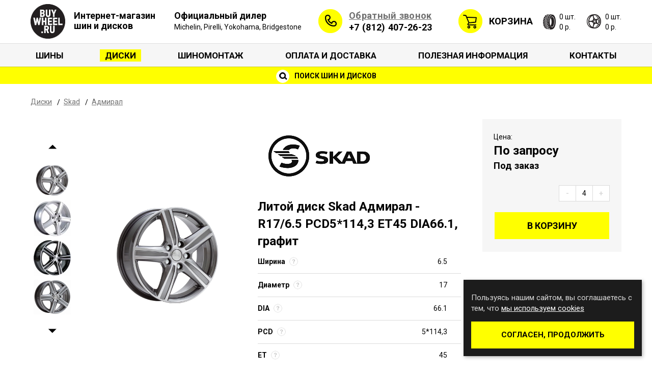

--- FILE ---
content_type: text/html; charset=UTF-8
request_url: https://www.buywheel.ru/disk/item/43820/
body_size: 9611
content:
<!DOCTYPE html>
<html lang="ru-RU">
<head>
	<meta charset="UTF-8">
	<title>Диск Skad Адмирал Литой - 6.5/17 5*114,3 ET45 Dia66.1, графит в Санкт-Петербурге, цена р. | BuyWheel.ru</title>

	<meta content="width=1160, initial-scale=0" name="viewport" />
	<link rel="stylesheet" href="https://www.buywheel.ru/wp-content/themes/buywheelru/style.css" type="text/css" media="screen" />
	<!--[if IE]>
	<script src="http://html5shiv.googlecode.com/svn/trunk/html5.js"></script>
	<![endif]-->
	<link href="https://fonts.googleapis.com/css?family=Roboto:400,400i,500,700,700i&amp;amp;subset=cyrillic" rel="stylesheet" type="text/css" />
	<link href="https://www.buywheel.ru/wp-content/themes/buywheelru/assets/css/styles.min.css?v=35" rel="stylesheet" type="text/css" />
	<script type="text/javascript">
        //<![CDATA[
        (function(w,d,u){w.readyQ=[];w.bindReadyQ=[];function p(x,y){if(x=="ready"){w.bindReadyQ.push(y);}else{w.readyQ.push(x);}};var a={ready:p,bind:p};w.$=w.jQuery=function(f){if(f===d||f===u){return a}else{p(f)}}})(window,document)
        //]]>
	</script>
	<link rel="shortcut icon" href="/favicon.ico" type="image/x-icon">
	<link rel="icon" href="/favicon.ico" type="image/x-icon">
	<link rel='dns-prefetch' href='//s.w.org' />
		<script type="text/javascript">
			window._wpemojiSettings = {"baseUrl":"https:\/\/s.w.org\/images\/core\/emoji\/2.4\/72x72\/","ext":".png","svgUrl":"https:\/\/s.w.org\/images\/core\/emoji\/2.4\/svg\/","svgExt":".svg","source":{"concatemoji":"https:\/\/www.buywheel.ru\/wp-includes\/js\/wp-emoji-release.min.js?ver=4.9.3"}};
			!function(a,b,c){function d(a,b){var c=String.fromCharCode;l.clearRect(0,0,k.width,k.height),l.fillText(c.apply(this,a),0,0);var d=k.toDataURL();l.clearRect(0,0,k.width,k.height),l.fillText(c.apply(this,b),0,0);var e=k.toDataURL();return d===e}function e(a){var b;if(!l||!l.fillText)return!1;switch(l.textBaseline="top",l.font="600 32px Arial",a){case"flag":return!(b=d([55356,56826,55356,56819],[55356,56826,8203,55356,56819]))&&(b=d([55356,57332,56128,56423,56128,56418,56128,56421,56128,56430,56128,56423,56128,56447],[55356,57332,8203,56128,56423,8203,56128,56418,8203,56128,56421,8203,56128,56430,8203,56128,56423,8203,56128,56447]),!b);case"emoji":return b=d([55357,56692,8205,9792,65039],[55357,56692,8203,9792,65039]),!b}return!1}function f(a){var c=b.createElement("script");c.src=a,c.defer=c.type="text/javascript",b.getElementsByTagName("head")[0].appendChild(c)}var g,h,i,j,k=b.createElement("canvas"),l=k.getContext&&k.getContext("2d");for(j=Array("flag","emoji"),c.supports={everything:!0,everythingExceptFlag:!0},i=0;i<j.length;i++)c.supports[j[i]]=e(j[i]),c.supports.everything=c.supports.everything&&c.supports[j[i]],"flag"!==j[i]&&(c.supports.everythingExceptFlag=c.supports.everythingExceptFlag&&c.supports[j[i]]);c.supports.everythingExceptFlag=c.supports.everythingExceptFlag&&!c.supports.flag,c.DOMReady=!1,c.readyCallback=function(){c.DOMReady=!0},c.supports.everything||(h=function(){c.readyCallback()},b.addEventListener?(b.addEventListener("DOMContentLoaded",h,!1),a.addEventListener("load",h,!1)):(a.attachEvent("onload",h),b.attachEvent("onreadystatechange",function(){"complete"===b.readyState&&c.readyCallback()})),g=c.source||{},g.concatemoji?f(g.concatemoji):g.wpemoji&&g.twemoji&&(f(g.twemoji),f(g.wpemoji)))}(window,document,window._wpemojiSettings);
		</script>
		<style type="text/css">
img.wp-smiley,
img.emoji {
	display: inline !important;
	border: none !important;
	box-shadow: none !important;
	height: 1em !important;
	width: 1em !important;
	margin: 0 .07em !important;
	vertical-align: -0.1em !important;
	background: none !important;
	padding: 0 !important;
}
</style>
<link rel='stylesheet' id='contact-form-7-css'  href='https://www.buywheel.ru/wp-content/plugins/contact-form-7/includes/css/styles.css?ver=5.0.3' type='text/css' media='all' />
<link rel='stylesheet' id='widgetopts-styles-css'  href='https://www.buywheel.ru/wp-content/plugins/widget-options/assets/css/widget-options.css' type='text/css' media='all' />
<script type='text/javascript' src='https://www.buywheel.ru/wp-includes/js/jquery/jquery.js?ver=1.12.4'></script>
<script type='text/javascript' src='https://www.buywheel.ru/wp-includes/js/jquery/jquery-migrate.min.js?ver=1.4.1'></script>
<link rel='https://api.w.org/' href='https://www.buywheel.ru/wp-json/' />
<link rel='shortlink' href='https://www.buywheel.ru/?p=25' />
<link rel="alternate" type="application/json+oembed" href="https://www.buywheel.ru/wp-json/oembed/1.0/embed?url=https%3A%2F%2Fwww.buywheel.ru%2Fdisk%2F" />
<link rel="alternate" type="text/xml+oembed" href="https://www.buywheel.ru/wp-json/oembed/1.0/embed?url=https%3A%2F%2Fwww.buywheel.ru%2Fdisk%2F&#038;format=xml" />

<!-- platinum seo pack 1.3.8 -->
<meta name="robots" content="index,follow" />
<!-- /platinum one seo pack -->

<!-- Facebook Pixel Code -->
<script type='text/javascript'>
!function(f,b,e,v,n,t,s){if(f.fbq)return;n=f.fbq=function(){n.callMethod?
n.callMethod.apply(n,arguments):n.queue.push(arguments)};if(!f._fbq)f._fbq=n;
n.push=n;n.loaded=!0;n.version='2.0';n.queue=[];t=b.createElement(e);t.async=!0;
t.src=v;s=b.getElementsByTagName(e)[0];s.parentNode.insertBefore(t,s)}(window,
document,'script','https://connect.facebook.net/en_US/fbevents.js');
</script>
<!-- End Facebook Pixel Code -->
<script type='text/javascript'>
  fbq('init', '2986459141394279', [], {
    "agent": "wordpress-4.9.3-1.7.25"
});
</script><script type='text/javascript'>
  fbq('track', 'PageView', []);
</script>
<!-- Facebook Pixel Code -->
<noscript>
<img height="1" width="1" style="display:none" alt="fbpx"
src="https://www.facebook.com/tr?id=2986459141394279&ev=PageView&noscript=1" />
</noscript>
<!-- End Facebook Pixel Code -->
<meta name="description" content="Купить автомобильные диски Skad Адмирал - 6.5/17 5*114,3 ET45 Dia66.1, Литой, графит, в интернет-магазине BuyWheel.ru, цена от р. ✔ Оригинал ✈ Доставка по Санкт-Петербургу. Отправка ТК в регионы РФ, Казахстан и Белорусь. Звоните ☎ +7 (812) 407-26-23" /><meta name="keywords" content="автомобильные диски, Skad Адмирал -  6.5/17 5*114,3 DIA66.1 ET45 графит, Литой, купить, цена, оригинал, продажа, интернет магазин, Санкт-Петербург" />	<meta name="yandex-verification" content="7955726e56343cfe" />
	<link rel="canonical" href="https://www.buywheel.ru/disk/item/43820/" />
	</head>
<body itemscope itemtype="http://schema.org/WebPage" class="page-template page-template-page-catalog page-template-page-catalog-php page page-id-25 page-body page-header-search ">
<header class="page-header">
	<div class="page-header__wrapper container">
		<div class="header-logo">
			<a class="header-logo__link" href="/">
				<img alt="" class="header-logo__image" src="https://www.buywheel.ru/wp-content/themes/buywheelru/assets/images/image-logo.png" />
				<span class="header-logo__caption">Интернет-магазин шин и дисков</span>
			</a>
		</div>
		<a class="partner-status" href="/official-dealer/">
			<div class="partner-status__header">Официальный дилер</div>
			<div class="partner-status__brands">Michelin, Pirelli, Yokohama, Bridgestone</div>
		</a>
		<address class="header-address">
			<a class="header-callback__link" href="/callback/">Обратный звонок</a>
			<a href="tel:88124072623" class="header-address__phone">+7 (812) 407-26-23</a>
		</address>
		<div class="header-cart">
          <span class="header-cart__label">
            <a class="header-cart__link" href="/cart/">Корзина</a>
          </span>
						<div class="header-cart__tyres">
				<span class="header-cart__amount">0 шт.</span>
				<span class="header-cart__price">0 р.</span>
			</div>
			<div class="header-cart__discs">
				<span class="header-cart__amount">0 шт.</span>
				<span class="header-cart__price">0 р.</span>
			</div>
		</div>
	</div>
	<nav class="nav-menu-main"><div class="container"><ul class="menu-main"><li id="menu-item-608" class="menu-item menu-item-type-post_type menu-item-object-page menu-item-608"><a href="https://www.buywheel.ru/tire/">Шины</a></li>
<li id="menu-item-607" class="menu-item menu-item-type-post_type menu-item-object-page current-menu-item page_item page-item-25 current_page_item menu-item-607"><a href="https://www.buywheel.ru/disk/">Диски</a></li>
<li id="menu-item-1578" class="menu-item menu-item-type-post_type menu-item-object-page menu-item-1578"><a href="https://www.buywheel.ru/service/">Шиномонтаж</a></li>
<li id="menu-item-609" class="menu-item menu-item-type-post_type menu-item-object-page menu-item-609"><a href="https://www.buywheel.ru/expedition/">Оплата и доставка</a></li>
<li id="menu-item-618" class="menu-item menu-item-type-post_type menu-item-object-page menu-item-618"><a href="https://www.buywheel.ru/info/">Полезная информация</a></li>
<li id="menu-item-611" class="menu-item menu-item-type-post_type menu-item-object-page menu-item-611"><a href="https://www.buywheel.ru/contacts/">Контакты</a></li>
</ul></div></nav>		<div class="header-search">
		<a class="header-search__link" href="/found/">
			<i class="header-search__icon"></i>
			Поиск шин и дисков
		</a>
	</div>
	</header>
    <div class="page-content container">
	<ol class="breadcrumb" itemprop="breadcrumb" itemscope itemtype="http://schema.org/BreadcrumbList">
		<li class="breadcrumb__item" itemprop="itemListElement" itemscope itemtype="http://schema.org/ListItem">
			<a class="breadcrumb__link" href="/disk/" itemprop="item">
				<span itemprop="name">Диски</span>
			</a>
			<meta content="1" itemprop="position" />
		</li>
		<li class="breadcrumb__item" itemprop="itemListElement" itemscope itemtype="http://schema.org/ListItem">
			<a class="breadcrumb__link" href="/disk/skad/" itemprop="item">
				<span itemprop="name">Skad</span>
			</a>
			<meta content="2" itemprop="position" />
		</li>
		<li class="breadcrumb__item" itemprop="itemListElement" itemscope itemtype="http://schema.org/ListItem">
			<a class="breadcrumb__link" href="/disk/skad/admiral/" itemprop="item">
				<span itemprop="name">Адмирал</span>
			</a>
			<meta content="3" itemprop="position" />
		</li>
	</ol>
	<script type="application/ld+json">{"@context":"http:\/\/schema.org","@type":"BreadcrumbList","itemListElement":[{"@type":"ListItem","position":1,"item":{"@id":"\/disk\/","name":"\u0414\u0438\u0441\u043a\u0438"}},{"@type":"ListItem","position":2,"item":{"@id":"\/disk\/skad\/","name":"Skad"}},{"@type":"ListItem","position":3,"item":{"@id":"\/disk\/skad\/admiral\/","name":"\u0410\u0434\u043c\u0438\u0440\u0430\u043b"}}]}</script>	<div itemscope itemtype="http://schema.org/Product">
		<meta itemprop="productID" content="43820">
		<meta itemprop="brand" content="Skad">
		<link itemprop="url" href="https://www.buywheel.ru/disk/item/43820/">
		<div class="product">
			<div class="product-data">
				<img alt="" src="https://www.buywheel.ru/images/content_diskfirm/7254baea04870db59126caa664687843.gif" />
				<h1 class="product__title" itemprop="name">Литой диск Skad Адмирал - R17/6.5 PCD5*114,3 ET45 DIA66.1, графит</h1>
                				<ul class="product-params">
					<li class="product-param">
						<span class="product-param__label">
							Ширина
							<span class="product-param__help" data-content="6.5 - ширина диска, измеряется в мм." data-placement="top"></span>
						</span>
						6.5					</li>
					<li class="product-param">
						<span class="product-param__label">
							Диаметр
							<span class="product-param__help" data-content="17 - диаметр диска, соответствует диаметру шины, измеряется в дюймах." data-placement="top"></span>
						</span>
						17					</li>
					<li class="product-param">
						<span class="product-param__label">
							DIA
							<span class="product-param__help" data-content="66.1 - диаметр ступицы, измеряется в мм." data-placement="top"></span>
						</span>
						66.1					</li>
					<li class="product-param">
						<span class="product-param__label">
							PCD
							<span class="product-param__help" data-content="5*114,3 - количество крепежных отверстий на диаметр окружности, которую они образуют («разболтовка»)." data-placement="top"></span>
						</span>
						5*114,3					</li>
					<li class="product-param">
						<span class="product-param__label">
							ET
							<span class="product-param__help" data-content="45 - вылет диска или расстояние между вертикальной плоскостью симметрии колеса и плоскостью приложения диска к ступице, измеряется в мм." data-placement="top"></span>
						</span>
						45					</li>
				</ul>
			</div>
			<div class="product-gallery">
                                					<div class="product-slider__wrapper">
						<ul class="slider product-slider" id="product-gallery">
							<li class="slider__item product-slider__item">
								<a class="product-slider__link" data-index="0" href="https://www.buywheel.ru/images/content_disktype/55e4d5eef4131516d1512f5fa3f38774.jpg">
									<img alt="" class="slider__image" src="https://www.buywheel.ru/images/content_disktype/55e4d5eef4131516d1512f5fa3f38774.jpg">
								</a>
							</li>
                                                            								<li class="slider__item product-slider__item">
									<a class="product-slider__link" data-index="1" href="https://www.buywheel.ru/wp-content/uploads/gtd_catalog/discs/5/6015/d9e9c4656c32eda0653762f0a33880c9-250x360-croped-0.jpg">
										<img alt="" class="slider__image" src="https://www.buywheel.ru/wp-content/uploads/gtd_catalog/discs/5/6015/d9e9c4656c32eda0653762f0a33880c9-73x73-croped-0.jpg">
									</a>
								</li>
							                                								<li class="slider__item product-slider__item">
									<a class="product-slider__link" data-index="2" href="https://www.buywheel.ru/wp-content/uploads/gtd_catalog/discs/5/6015/c1e03ae3cf1110a60bba3c44876644d9-250x360-croped-0.jpg">
										<img alt="" class="slider__image" src="https://www.buywheel.ru/wp-content/uploads/gtd_catalog/discs/5/6015/c1e03ae3cf1110a60bba3c44876644d9-73x73-croped-0.jpg">
									</a>
								</li>
							                                								<li class="slider__item product-slider__item">
									<a class="product-slider__link" data-index="3" href="https://www.buywheel.ru/wp-content/uploads/gtd_catalog/discs/5/6015/594c76d433e577ae732fb8ace2063861-250x360-croped-0.png">
										<img alt="" class="slider__image" src="https://www.buywheel.ru/wp-content/uploads/gtd_catalog/discs/5/6015/594c76d433e577ae732fb8ace2063861-73x73-croped-0.png">
									</a>
								</li>
													</ul>
					</div>
                
                					<a id="product-image-mp" href="#">
						<img id="product-gallery__image" data-index="0" alt="Литой Skad Адмирал R17/6.5 PCD5*114,3 ET45 DIA66.1 графит" title="Литой Skad Адмирал R17/6.5 PCD5*114,3 ET45 DIA66.1 графит" class="product-gallery__image" src="https://www.buywheel.ru/images/content_disktype/55e4d5eef4131516d1512f5fa3f38774.jpg" itemprop="image" />
					</a>
					<script>
						var productImagesJson = [{"src":"https:\/\/www.buywheel.ru\/images\/content_disktype\/55e4d5eef4131516d1512f5fa3f38774.jpg"},{"src":"https:\/\/www.buywheel.ru\/wp-content\/uploads\/gtd_catalog\/discs\/5\/6015\/d9e9c4656c32eda0653762f0a33880c9-1024x768-croped-0.jpg"},{"src":"https:\/\/www.buywheel.ru\/wp-content\/uploads\/gtd_catalog\/discs\/5\/6015\/c1e03ae3cf1110a60bba3c44876644d9-1024x768-croped-0.jpg"},{"src":"https:\/\/www.buywheel.ru\/wp-content\/uploads\/gtd_catalog\/discs\/5\/6015\/594c76d433e577ae732fb8ace2063861-1024x768-croped-0.png"}]					</script>
							</div>
		</div>
		<div id="product-cart" class="product-cart" data-id="43820" data-type="disc" data-price="По запросу">
			<div class="product-cart__content" itemprop="offers" itemscope itemtype="http://schema.org/Offer">
				<link itemprop="itemCondition" href="http://schema.org/NewCondition">
                					<link itemprop="availability" href="http://schema.org/PreOrder">
                				<div class="product-price">
					<div class="product-price__label">Цена:</div>
					<div class="product-price__value product-price__value_string">
						<span itemprop="price">По запросу</span>						<meta itemprop="priceCurrency" content="RUB" />
					</div>
					<div class="product-price__on-order">Под заказ</div>				</div>
				<div class="cart-controls">
					<button class="btn cart-controls__btn cart-controls__decrease">-</button>
					<input class="cart-controls__amount" type="text" value="4" />
					<button class="btn cart-controls__btn cart-controls__increase">+</button>
				</div>
								<a href="/cart/add/disc/43820/4/" class="btn product-cart__btn-add">В корзину</a>
			</div>
		</div>
		<div class="product-tabs">
			<ul class="tabs-nav" role="tablist">
				<li class="tabs-nav__item tabs-nav__item_active">
					<a class="tabs-nav__link" href="#tab-params">Характеристики</a>
				</li>
								<li class="tabs-nav__item">
					<a class="tabs-nav__link" href="#tab-model">Описание модели</a>
				</li>
							</ul>
			<div class="tabs-content">
				<div class="tab-pane tab-page_active" id="tab-params">
					<ul class="product-params product-params_detailed">
						<li class="product-param">
							<span class="product-param__label">
								Ширина
								<span class="product-param__help" data-content="6.5 - ширина диска, измеряется в мм." data-placement="top"></span>
							</span>
							6.5						</li>
						<li class="product-param">
							<span class="product-param__label">
								Диаметр
								<span class="product-param__help" data-content="17 - диаметр диска, соответствует диаметру шины, измеряется в дюймах." data-placement="top"></span>
							</span>
							17						</li>
						<li class="product-param">
							<span class="product-param__label">
								DIA
								<span class="product-param__help" data-content="66.1 - диаметр ступицы, измеряется в мм." data-placement="top"></span>
							</span>
							66.1						</li>
						<li class="product-param">
							<span class="product-param__label">
								PCD
								<span class="product-param__help" data-content="5*114,3 - количество крепежных отверстий на диаметр окружности, которую они образуют («разболтовка»)." data-placement="top"></span>
							</span>
							5*114,3						</li>
						<li class="product-param">
							<span class="product-param__label">
								ET
								<span class="product-param__help" data-content="45 - вылет диска или расстояние между вертикальной плоскостью симметрии колеса и плоскостью приложения диска к ступице, измеряется в мм." data-placement="top"></span>
							</span>
							45						</li>
					</ul>
					<ul class="product-params product-params_detailed">
						<li class="product-param">
							<span class="product-param__label">
								Тип диска
								<span class="product-param__help" data-content="Литой - технология изготовления диска." data-placement="top"></span>
							</span>
							Литой						</li>
						<li class="product-param">
							<span class="product-param__label">Цвет</span>
							графит						</li>
					</ul>
				</div>
				<div class="tab-pane" id="tab-model" itemprop="description">
					<br><br>Вы можете заказать и купить диски Skad Адмирал в нашем интернет-магазине Buywheel.ru. Для этого нужно выбрать соответствующий типоразмер, нажать рядом с ним кнопку «в корзину» и оформить заказ.				</div>
			</div>
		</div>
	</div>
</div>

	<footer class="page-footer">
		<div class="container">
			<div class="footer-logo">
				<a class="footer-logo__link" href="/">
					<img alt="" class="footer-logo__image" src="https://www.buywheel.ru/wp-content/themes/buywheelru/assets/images/image-logo.png" />
				</a>
			</div>
			<div class="footer-content">
                					<div class="footer-section">
						<div class="footer-section__title">Каталог</div><div class="menu-%d1%84%d1%83%d1%82%d0%b5%d1%80-%d0%ba%d0%b0%d1%82%d0%b0%d0%bb%d0%be%d0%b3-container"><ul id="menu-%d1%84%d1%83%d1%82%d0%b5%d1%80-%d0%ba%d0%b0%d1%82%d0%b0%d0%bb%d0%be%d0%b3" class="footer-menu"><li id="menu-item-617" class="menu-item menu-item-type-post_type menu-item-object-page menu-item-617"><a href="https://www.buywheel.ru/tire/">Шины</a></li>
<li id="menu-item-1114" class="menu-item menu-item-type-custom menu-item-object-custom menu-item-1114"><a href="https://www.buywheel.ru/found/tire/?sort_by=name&#038;sort_order=asc&#038;runflat=1&#038;shirina=&#038;profil=&#038;radius=&#038;sezon=&#038;shipovka=&#038;firm=">Шины RunFlat</a></li>
<li id="menu-item-616" class="menu-item menu-item-type-post_type menu-item-object-page current-menu-item page_item page-item-25 current_page_item menu-item-616"><a href="https://www.buywheel.ru/disk/">Диски</a></li>
<li id="menu-item-1009" class="menu-item menu-item-type-post_type menu-item-object-page menu-item-1009"><a href="https://www.buywheel.ru/slick_michelin/">Слики Michelin</a></li>
<li id="menu-item-1010" class="menu-item menu-item-type-post_type menu-item-object-page menu-item-1010"><a href="https://www.buywheel.ru/rally_tyres/">Мишлен Ралли Спорт</a></li>
</ul></div>																			<a href="?mobile_switch=mobile">Мобильная версия</a>
											</div>
				                					<div class="footer-section">
                        <div class="footer-section__title">Клиентам</div><div class="menu-%d1%84%d1%83%d1%82%d0%b5%d1%80-%d0%ba%d0%bb%d0%b8%d0%b5%d0%bd%d1%82%d0%b0%d0%bc-container"><ul id="menu-%d1%84%d1%83%d1%82%d0%b5%d1%80-%d0%ba%d0%bb%d0%b8%d0%b5%d0%bd%d1%82%d0%b0%d0%bc" class="footer-menu"><li id="menu-item-620" class="menu-item menu-item-type-post_type menu-item-object-page menu-item-620"><a href="https://www.buywheel.ru/expedition/">Оплата и доставка</a></li>
<li id="menu-item-1469" class="menu-item menu-item-type-post_type menu-item-object-page menu-item-1469"><a href="https://www.buywheel.ru/service/">Шиномонтаж</a></li>
<li id="menu-item-1012" class="menu-item menu-item-type-post_type menu-item-object-page menu-item-1012"><a href="https://www.buywheel.ru/about/">О компании</a></li>
<li id="menu-item-1011" class="menu-item menu-item-type-post_type menu-item-object-page menu-item-1011"><a href="https://www.buywheel.ru/contacts/">Контакты</a></li>
<li id="menu-item-2163" class="menu-item menu-item-type-post_type menu-item-object-page menu-item-2163"><a href="https://www.buywheel.ru/terms/">Пользовательское соглашение</a></li>
</ul></div>					</div>
                                					<div class="footer-section">
                        <div class="footer-section__title">Информация</div><div class="menu-%d1%84%d1%83%d1%82%d0%b5%d1%80-%d0%b8%d0%bd%d1%84%d0%be%d1%80%d0%bc%d0%b0%d1%86%d0%b8%d1%8f-container"><ul id="menu-%d1%84%d1%83%d1%82%d0%b5%d1%80-%d0%b8%d0%bd%d1%84%d0%be%d1%80%d0%bc%d0%b0%d1%86%d0%b8%d1%8f" class="footer-menu"><li id="menu-item-622" class="menu-item menu-item-type-post_type menu-item-object-page menu-item-622"><a href="https://www.buywheel.ru/sl/">Индексы скорости и нагрузки</a></li>
<li id="menu-item-623" class="menu-item menu-item-type-post_type menu-item-object-page menu-item-623"><a href="https://www.buywheel.ru/runflat/">Технология RunFlat</a></li>
<li id="menu-item-1751" class="menu-item menu-item-type-post_type menu-item-object-page menu-item-1751"><a href="https://www.buywheel.ru/warranty/">Расширенная гарантия</a></li>
<li id="menu-item-1013" class="menu-item menu-item-type-post_type menu-item-object-page menu-item-1013"><a href="https://www.buywheel.ru/info/">Прочее</a></li>
</ul></div>					</div>
                				<div class="footer-section footer-section_contacts">
					<div class="footer-section__title">Контакты</div>
					<div class="footer-section__content">
						<p>
							Пункт-выдачи заказов и офис:
							<br />
							Санкт-Петербург, наб. Обводного канала, д.136, к. 1, лит. Е
							<br />
							<a href="/contacts/">Карта проезда</a>
						</p>
						<p>
							<a href="tel:88004440735">&nbsp;&nbsp;8 (800) 444-07-35</a>
							<br/>
							<a href="tel:88124072623">+7 (812) 407-26-23</a>
						</p>
						<p>
							<a href="mailto:buy@buywheel.ru">buy@buywheel.ru</a>
						</p>
					</div>
				</div>
				<div class="footer-section">
					<div class="footer-section__content footer-section__content_labels">
						<img alt="" width="150" height="33" class="payment-cards-label" src="https://www.buywheel.ru/wp-content/themes/buywheelru/placeholders/image-payment.jpeg" />
						<a href="https://market.yandex.ru/business--buywheel/143316919?generalContext=t%3DshopInShop%3Bi%3D1%3Bbi%3D143316919%3B&rs=eJwz4v_EyMPBKLDwEKsEg8avQ6wAJbkEww%2C%2C&searchContext=sins_ctx" target="_blank"><img alt="" width="150" height="21" class="payment-cards-label" src="https://www.buywheel.ru/wp-content/themes/buywheelru/placeholders/yandex_market.png" /></a>
						<iframe src="https://yandex.ru/sprav/widget/rating-badge/189709493069" width="150" height="50" frameborder="0"></iframe>
					</div>
				</div>
			</div>
		</div>
		<div class="footer-bottom">
			<div class="footer-bottom__content">
				<div class="copyright">
					© 2009 - 2026 Buywheel.ru
					<br />
					<a href="http://gralice.ru/" target="_blank" title="Заказать разработку сайта в Санкт-Петербурге">Дизайн и разработка сайта</a> - веб-студия Gralice
				</div>
				<div class="licence">Информация указанная на сайте, не является публичной офертой, определяемой ст. 437 ГК РФ</div>
				<div class="footer-social">
					<a target="_blank" class="footer-social__link vk" href="https://vk.com/buywheel">vk.com</a>
					<a target="_blank" class="footer-social__link driver" href="https://www.drive2.ru/o/BuyWheel">driver2.ru</a>
				</div>
			</div>
		</div>
	</footer>
    		<div id="privacy-policy-popup" class="privacy-policy-popup">
			<div class="privacy-policy-popup__content">
				<p>Пользуясь нашим сайтом, вы соглашаетесь с тем, что <a href="/privacy-policy/">мы используем cookies</a></a></p>
				<button id="privacy-policy-accept" class="privacy-policy-popup__btn btn" type="button">Согласен, продолжить</button>
			</div>
		</div>
    	<script src="https://ajax.googleapis.com/ajax/libs/jquery/3.1.1/jquery.min.js"></script>
	<script>window.jQuery || document.write('<script src="https://www.buywheel.ru/wp-content/themes/buywheelru/assets/js/jquery.min.js"><\/script>')</script>
	<script src="https://www.buywheel.ru/wp-content/themes/buywheelru/assets/js/scripts.min.js?v=35"></script>
	<script type="text/javascript">
		//<![CDATA[
		(function($,d){$.each(readyQ,function(i,f){$(f)});$.each(bindReadyQ,function(i,f){$(d).bind("ready",f)})})(jQuery,document)

        // device detection
        if(/(android|bb\d+|meego).+mobile|avantgo|bada\/|blackberry|blazer|compal|elaine|fennec|hiptop|iemobile|ip(hone|od)|ipad|iris|kindle|Android|Silk|lge |maemo|midp|mmp|netfront|opera m(ob|in)i|palm( os)?|phone|p(ixi|re)\/|plucker|pocket|psp|series(4|6)0|symbian|treo|up\.(browser|link)|vodafone|wap|windows (ce|phone)|xda|xiino/i.test(navigator.userAgent)
            || /1207|6310|6590|3gso|4thp|50[1-6]i|770s|802s|a wa|abac|ac(er|oo|s\-)|ai(ko|rn)|al(av|ca|co)|amoi|an(ex|ny|yw)|aptu|ar(ch|go)|as(te|us)|attw|au(di|\-m|r |s )|avan|be(ck|ll|nq)|bi(lb|rd)|bl(ac|az)|br(e|v)w|bumb|bw\-(n|u)|c55\/|capi|ccwa|cdm\-|cell|chtm|cldc|cmd\-|co(mp|nd)|craw|da(it|ll|ng)|dbte|dc\-s|devi|dica|dmob|do(c|p)o|ds(12|\-d)|el(49|ai)|em(l2|ul)|er(ic|k0)|esl8|ez([4-7]0|os|wa|ze)|fetc|fly(\-|_)|g1 u|g560|gene|gf\-5|g\-mo|go(\.w|od)|gr(ad|un)|haie|hcit|hd\-(m|p|t)|hei\-|hi(pt|ta)|hp( i|ip)|hs\-c|ht(c(\-| |_|a|g|p|s|t)|tp)|hu(aw|tc)|i\-(20|go|ma)|i230|iac( |\-|\/)|ibro|idea|ig01|ikom|im1k|inno|ipaq|iris|ja(t|v)a|jbro|jemu|jigs|kddi|keji|kgt( |\/)|klon|kpt |kwc\-|kyo(c|k)|le(no|xi)|lg( g|\/(k|l|u)|50|54|\-[a-w])|libw|lynx|m1\-w|m3ga|m50\/|ma(te|ui|xo)|mc(01|21|ca)|m\-cr|me(rc|ri)|mi(o8|oa|ts)|mmef|mo(01|02|bi|de|do|t(\-| |o|v)|zz)|mt(50|p1|v )|mwbp|mywa|n10[0-2]|n20[2-3]|n30(0|2)|n50(0|2|5)|n7(0(0|1)|10)|ne((c|m)\-|on|tf|wf|wg|wt)|nok(6|i)|nzph|o2im|op(ti|wv)|oran|owg1|p800|pan(a|d|t)|pdxg|pg(13|\-([1-8]|c))|phil|pire|pl(ay|uc)|pn\-2|po(ck|rt|se)|prox|psio|pt\-g|qa\-a|qc(07|12|21|32|60|\-[2-7]|i\-)|qtek|r380|r600|raks|rim9|ro(ve|zo)|s55\/|sa(ge|ma|mm|ms|ny|va)|sc(01|h\-|oo|p\-)|sdk\/|se(c(\-|0|1)|47|mc|nd|ri)|sgh\-|shar|sie(\-|m)|sk\-0|sl(45|id)|sm(al|ar|b3|it|t5)|so(ft|ny)|sp(01|h\-|v\-|v )|sy(01|mb)|t2(18|50)|t6(00|10|18)|ta(gt|lk)|tcl\-|tdg\-|tel(i|m)|tim\-|t\-mo|to(pl|sh)|ts(70|m\-|m3|m5)|tx\-9|up(\.b|g1|si)|utst|v400|v750|veri|vi(rg|te)|vk(40|5[0-3]|\-v)|vm40|voda|vulc|vx(52|53|60|61|70|80|81|83|85|98)|w3c(\-| )|webc|whit|wi(g |nc|nw)|wmlb|wonu|x700|yas\-|your|zeto|zte\-/i.test(navigator.userAgent.substr(0,4))) {
			$('body').addClass('mobile-device');
		}
		//]]>
	</script>
    <!-- ngg_resource_manager_marker --><script type='text/javascript'>
/* <![CDATA[ */
var wpcf7 = {"apiSettings":{"root":"https:\/\/www.buywheel.ru\/wp-json\/contact-form-7\/v1","namespace":"contact-form-7\/v1"},"recaptcha":{"messages":{"empty":"\u041f\u043e\u0436\u0430\u043b\u0443\u0439\u0441\u0442\u0430, \u043f\u043e\u0434\u0442\u0432\u0435\u0440\u0434\u0438\u0442\u0435, \u0447\u0442\u043e \u0432\u044b \u043d\u0435 \u0440\u043e\u0431\u043e\u0442."}}};
/* ]]> */
</script>
<script type='text/javascript' src='https://www.buywheel.ru/wp-content/plugins/contact-form-7/includes/js/scripts.js?ver=5.0.3'></script>
<script type='text/javascript' src='https://www.buywheel.ru/wp-includes/js/wp-embed.min.js?ver=4.9.3'></script>

	<!-- Yandex.Metrika counter -->
	<script type="text/javascript" >
        (function(m,e,t,r,i,k,a){m[i]=m[i]||function(){(m[i].a=m[i].a||[]).push(arguments)};
            m[i].l=1*new Date();k=e.createElement(t),a=e.getElementsByTagName(t)[0],k.async=1,k.src=r,a.parentNode.insertBefore(k,a)})
        (window, document, "script", "https://mc.yandex.ru/metrika/tag.js", "ym");

        ym(24665513, "init", {
            clickmap:true,
            trackLinks:true,
            accurateTrackBounce:true,
            webvisor:true,
            ecommerce:"dataLayer"
        });
	</script>
	<noscript><div><img src="https://mc.yandex.ru/watch/24665513" style="position:absolute; left:-9999px;" alt="" /></div></noscript>
	<!-- /Yandex.Metrika counter -->


	<!-- Traffic tracking code -->
	<script type="text/javascript">
        (function(w, p) {
            var a, s;
            (w[p] = w[p] || []).push({
                counter_id: 369833216
            });
            a = document.createElement('script'); a.type = 'text/javascript'; a.async = true;
            a.src = ('https:' == document.location.protocol ? 'https://' : 'http://') + 'autocontext.begun.ru/analytics.js';
            s = document.getElementsByTagName('script')[0]; s.parentNode.insertBefore(a, s);
        })(window, 'begun_analytics_params');
	</script>
</body>
</html>
